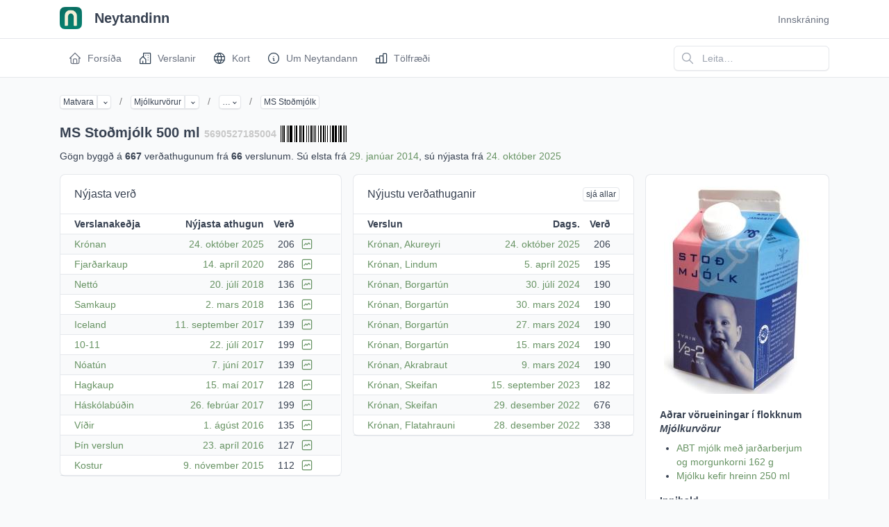

--- FILE ---
content_type: text/html; charset=UTF-8
request_url: https://www.neytandinn.is/i/sku/uid-7b9a0503-25f7-4029-8990-87e4077c883c
body_size: 10027
content:
<!doctype html>
<html lang="is">
	<head>
		<meta charset="utf-8"/>
		<meta name="viewport" content="width=device-width, initial-scale=1, viewport-fit=cover"/>
		<meta http-equiv="X-UA-Compatible" content="ie=edge"/>
		
			<meta property="og:image" content="https://www.neytandinn.is/Apps/WebObjects/Strimillinn.woa/document/e81ea399-e1f7-49c1-a3f9-5983ae3b0a36/stodmjolk.jpg" />
			<meta property="og:image:secure_url" content="https://www.neytandinn.is/Apps/WebObjects/Strimillinn.woa/document/e81ea399-e1f7-49c1-a3f9-5983ae3b0a36/stodmjolk.jpg" /> 
			<meta property="og:image:type" content="image/jpeg" />
			<meta property="og:image:width" content="639" />
			<meta property="og:image:height" content="903" />
		
		<link rel="stylesheet" type="text/css" href="/Apps/WebObjects/Strimillinn.woa/res/app/tabler/css/tabler.min.css"/>
		<link rel="stylesheet" type="text/css" href="/Apps/WebObjects/Strimillinn.woa/res/app/tabler/css/tabler-vendors.min.css"/>
		<link rel="stylesheet" type="text/css" href="/Apps/WebObjects/Strimillinn.woa/res/app/SMTablerLook.css"/>
		<script type="text/javascript" src="/Apps/WebObjects/Strimillinn.woa/res/app/bootstrap_prototype_conflict_fix.js"></script>
        <link href="https://unpkg.com/filepond@^4/dist/filepond.css" rel="stylesheet" /> 
        <link href="https://unpkg.com/filepond-plugin-image-preview/dist/filepond-plugin-image-preview.css" rel="stylesheet" /> 
        <link href="https://cdn.jsdelivr.net/npm/tom-select@2.3.1/dist/css/tom-select.bootstrap5.css" rel="stylesheet" /> 
		<title>MS Stoðmjólk 500 ml | Neytandinn</title>
	<script src="/Apps/WebObjects/Strimillinn.woa/res/Ajax/prototype.js"></script>
<script src="/Apps/WebObjects/Strimillinn.woa/res/Ajax/effects.js"></script>
<script src="/Apps/WebObjects/Strimillinn.woa/res/Ajax/wonder.js"></script>
</head>
	<body> 
		<div class="page">
			<header class="navbar navbar-expand-md d-print-none" >
				<div class="container-xl">
					<button class="navbar-toggler" type="button" data-bs-toggle="collapse" data-bs-target="#navbar-menu" aria-controls="navbar-menu" aria-expanded="false" aria-label="Toggle navigation">
						<span class="navbar-toggler-icon"></span>
					</button>
					<h1 class="navbar-brand navbar-brand-autodark d-none-navbar-horizontal pe-0 pe-md-3">
						<a href="/">
							<img alt="Neytandinn" class="navbar-brand-image" style="margin-top: -4px; padding-right: 12px" src="/Apps/WebObjects/Strimillinn.woa/res/app/images/logo.png" width="110" height="32" /> Neytandinn
						</a>
					</h1>
					<div class="navbar-nav flex-row order-md-last">
						
						<div class="d-none d-md-flex">
							
							
					</div>
					
						<div class="nav-item dropdown">
							<a href="#" class="nav-link d-flex lh-1 text-reset p-0" data-bs-toggle="dropdown" aria-label="Open user menu">
								Innskráning
							</a>
							<div class="dropdown-menu dropdown-menu-end dropdown-menu-arrow">
								<form name="f_0_19_11_1" method="post" action="/Apps/WebObjects/Strimillinn.woa/wo/0.0.19.11.1">
	<span class="dropdown-item"><input placeholder="Netfang" class="form-control input-sm" id="emailAddress" style="color: black" type="text" name="0.19.11.1.1" /></span>
	<span class="dropdown-item"><input placeholder="Aðgangsorð" class="form-control input-sm" id="password" style="color: black" type="password" name="0.19.11.1.3" /></span>
	<span class="dropdown-item"><input class="btn btn-success" id="loginButton" type="submit" value="Tengjast" name="0.19.11.1.5" /></span>
	<span class="dropdown-item"><a href="/Apps/WebObjects/Strimillinn.woa/wa/SMAction/register">Nýskráning</a></span>
	<span class="dropdown-item"><a href="/Apps/WebObjects/Strimillinn.woa/wa/PasswordAction/requestNewPassword">Gleymt aðgangsorð</a></span>
</form>	
							</div>
						</div>
					
					
				</div>
			</div>
		</header>
		<header class="navbar-expand-md">
			<div class="collapse navbar-collapse" id="navbar-menu">
				<div class="navbar">
					<div class="container-xl">
						<ul class="navbar-nav">
							<li class="nav-item"> 
								<a class="nav-link" href="/" >
									<span class="nav-link-icon d-md-none d-lg-inline-block">
										<svg xmlns="http://www.w3.org/2000/svg" class="icon" width="24" height="24" viewBox="0 0 24 24" stroke-width="2" stroke="currentColor" fill="none" stroke-linecap="round" stroke-linejoin="round"><path stroke="none" d="M0 0h24v24H0z" fill="none"/><path d="M5 12l-2 0l9 -9l9 9l-2 0" /><path d="M5 12v7a2 2 0 0 0 2 2h10a2 2 0 0 0 2 -2v-7" /><path d="M9 21v-6a2 2 0 0 1 2 -2h2a2 2 0 0 1 2 2v6" /></svg>
									</span>
									<span class="nav-link-title">Forsíða</span>
								</a>
							</li>
							<li class="nav-item">
								<a class="nav-link" href="/shops/">
									<span class="nav-link-icon d-md-none d-lg-inline-block">
										<svg xmlns="http://www.w3.org/2000/svg" class="icon icon-tabler icon-tabler-building-community" width="44" height="44" viewBox="0 0 24 24" stroke-width="1.5" stroke="#2c3e50" fill="none" stroke-linecap="round" stroke-linejoin="round">
  <path stroke="none" d="M0 0h24v24H0z" fill="none"/>
  <path d="M8 9l5 5v7h-5v-4m0 4h-5v-7l5 -5m1 1v-6a1 1 0 0 1 1 -1h10a1 1 0 0 1 1 1v17h-8" />
  <path d="M13 7l0 .01" />
  <path d="M17 7l0 .01" />
  <path d="M17 11l0 .01" />
  <path d="M17 15l0 .01" />
</svg>
									</span>
									<span class="nav-link-title">Verslanir</span>
								</a>
							</li>
							<li class="nav-item">
								<a class="nav-link" href="/shops-map/">
									<span class="nav-link-icon d-md-none d-lg-inline-block">
<svg xmlns="http://www.w3.org/2000/svg" class="icon icon-tabler icon-tabler-world" width="44" height="44" viewBox="0 0 24 24" stroke-width="1.5" stroke="#2c3e50" fill="none" stroke-linecap="round" stroke-linejoin="round">
  <path stroke="none" d="M0 0h24v24H0z" fill="none"/>
  <path d="M3 12a9 9 0 1 0 18 0a9 9 0 0 0 -18 0" />
  <path d="M3.6 9h16.8" />
  <path d="M3.6 15h16.8" />
  <path d="M11.5 3a17 17 0 0 0 0 18" />
  <path d="M12.5 3a17 17 0 0 1 0 18" />
</svg>
									</span>
									<span class="nav-link-title">Kort</span>
								</a>
							</li>
							<li class="nav-item">
								<a class="nav-link" href="/faq/">
									<span class="nav-link-icon d-md-none d-lg-inline-block">
	<svg xmlns="http://www.w3.org/2000/svg" class="icon icon-tabler icon-tabler-info-circle" width="44" height="44" viewBox="0 0 24 24" stroke-width="1.5" stroke="#2c3e50" fill="none" stroke-linecap="round" stroke-linejoin="round">
  <path stroke="none" d="M0 0h24v24H0z" fill="none"/>
  <path d="M3 12a9 9 0 1 0 18 0a9 9 0 0 0 -18 0" />
  <path d="M12 9h.01" />
  <path d="M11 12h1v4h1" />
</svg>
									</span>
									<span class="nav-link-title">Um Neytandann</span>
								</a>
							</li>
							<li class="nav-item">
								<a class="nav-link" href="/stats/">
									<span class="nav-link-icon d-md-none d-lg-inline-block">
<svg xmlns="http://www.w3.org/2000/svg" class="icon icon-tabler icon-tabler-chart-bar" width="44" height="44" viewBox="0 0 24 24" stroke-width="1.5" stroke="#2c3e50" fill="none" stroke-linecap="round" stroke-linejoin="round">
  <path stroke="none" d="M0 0h24v24H0z" fill="none"/>
  <path d="M3 12m0 1a1 1 0 0 1 1 -1h4a1 1 0 0 1 1 1v6a1 1 0 0 1 -1 1h-4a1 1 0 0 1 -1 -1z" />
  <path d="M9 8m0 1a1 1 0 0 1 1 -1h4a1 1 0 0 1 1 1v10a1 1 0 0 1 -1 1h-4a1 1 0 0 1 -1 -1z" />
  <path d="M15 4m0 1a1 1 0 0 1 1 -1h4a1 1 0 0 1 1 1v14a1 1 0 0 1 -1 1h-4a1 1 0 0 1 -1 -1z" />
  <path d="M4 20l14 0" />
</svg>
									</span>
									<span class="nav-link-title">Tölfræði</span>
								</a>
							</li>
							
						</ul>
						<div class="my-2 my-md-0 flex-grow-1 flex-md-grow-0 order-first order-md-last">
							<form name="f_0_19_27" autocomplete="off" method="GET" novalidate="off" action="/Apps/WebObjects/Strimillinn.woa/wa/SMAction/search">
								<div class="input-icon">
									<span class="input-icon-addon">
										<svg xmlns="http://www.w3.org/2000/svg" class="icon" width="24" height="24" viewBox="0 0 24 24" stroke-width="2" stroke="currentColor" fill="none" stroke-linecap="round" stroke-linejoin="round"><path stroke="none" d="M0 0h24v24H0z" fill="none"/><path d="M10 10m-7 0a7 7 0 1 0 14 0a7 7 0 1 0 -14 0" /><path d="M21 21l-6 -6" /></svg>
									</span>
									<input placeholder="Leita…" aria-label="Leita á vefsíðu" class="form-control" type="text" name="searchString" />
								</div>
							</form>
						</div>
					</div>
				</div>
			</div>
		</header>
			<div class="page-wrapper">
        
        
        <div class="page-body">
          <div class="container-xl">
            
	<div style="margin-bottom: 20px">
	
	<div class="btn-group">
		<a class="btn btn-default btn-sm" href="/i/category/uid-02ba735a-f7f7-47ac-8a7c-39dcf1a561f5">Matvara</a>
		<button type="button" class="btn btn-sm dropdown-toggle" data-bs-toggle="dropdown"><span class="caret"></span></button>
		<ul class="dropdown-menu">
			
				<li class="dropdown-item"><a href="/i/category/uid-6aff7c48-668d-4fd9-b388-1f625ed3b25a">Áfengi</a></li>
			
				<li class="dropdown-item"><a href="/i/category/uid-e35fe70f-3851-455b-aa9b-b3345469f4e4">Bækur</a></li>
			
				<li class="dropdown-item"><a href="/i/category/uid-5a73651d-43d3-4c15-9c8d-e9fd45b44996">Bætiefni og vítamín</a></li>
			
				<li class="dropdown-item"><a href="/i/category/uid-8ac2671d-fa49-48e7-932d-b88023374acd">Barnavörur</a></li>
			
				<li class="dropdown-item"><a href="/i/category/uid-0cdd41ab-8735-4e7d-9b94-50419e47cd4f">Burðarpokar</a></li>
			
				<li class="dropdown-item"><a href="/i/category/uid-a0cbb322-e825-4142-a407-f85392113a5f">Dagvörur</a></li>
			
				<li class="dropdown-item"><a href="/i/category/uid-25434ba2-9797-470a-926f-e31a57d02950">Fatnaður</a></li>
			
				<li class="dropdown-item"><a href="/i/category/uid-edb76990-bcff-40a6-8bd9-5a826c8773c5">Föt / klæðnaður</a></li>
			
				<li class="dropdown-item"><a href="/i/category/uid-0c7abf0a-4167-4083-a3b0-335c94ff4143">Gæludýr</a></li>
			
				<li class="dropdown-item"><a href="/i/category/uid-11109a17-afff-4d31-a850-6f0f4b47c207">Góðgerlar</a></li>
			
				<li class="dropdown-item"><a href="/i/category/uid-6d38555c-c865-4269-af53-c4b14bf31f43">Heilsuvörur</a></li>
			
				<li class="dropdown-item"><a href="/i/category/uid-e8054662-e48e-4ea5-a1d6-5ad5c0ab2bd6">Hreinlætisvörur</a></li>
			
				<li class="dropdown-item"><a href="/i/category/uid-f20d0454-fca3-4a78-9ff1-df1d3980589d">Hummus</a></li>
			
				<li class="dropdown-item"><a href="/i/category/uid-505614f9-bbd2-4142-8331-1ce3849b93f1">Innkaupapokar</a></li>
			
				<li class="dropdown-item"><a href="/i/category/uid-299de1f8-efc5-4b5b-bca5-1caa9f4e5d97">Kjúklingaálegg</a></li>
			
				<li class="dropdown-item"><a href="/i/category/uid-86eba4c6-0956-44fe-9c78-51062f9485b8">Kúlupennar</a></li>
			
				<li class="dropdown-item"><a href="/i/category/uid-55e6f48c-b574-446f-8dff-98287d8420d5">Leikföng</a></li>
			
				<li class="dropdown-item"><a href="/i/category/uid-d15d3d57-66d5-4f89-85b8-30bf4da56556">Lyf</a></li>
			
				<li class="dropdown-item"><a href="/i/category/uid-02ba735a-f7f7-47ac-8a7c-39dcf1a561f5">Matvara</a></li>
			
				<li class="dropdown-item"><a href="/i/category/uid-b2432fdb-a724-4c5a-b1da-67898453d222">Pappír</a></li>
			
				<li class="dropdown-item"><a href="/i/category/uid-0722afd5-7207-49e3-8189-53066462efe7">Plastpokar</a></li>
			
				<li class="dropdown-item"><a href="/i/category/uid-5f8bdef3-51e9-4706-8e56-7b2eb49d5938">Ruslapokar</a></li>
			
				<li class="dropdown-item"><a href="/i/category/uid-d08ac4bd-af5b-4021-8d04-3a13a3f8b4af">Sælgæti</a></li>
			
				<li class="dropdown-item"><a href="/i/category/uid-fa4fecc2-2a3f-4df7-b784-f19186d10f8d">Skordýraeitur</a></li>
			
				<li class="dropdown-item"><a href="/i/category/uid-80867c09-113e-44ce-a823-059744248a80">Skrifstofuvörur</a></li>
			
				<li class="dropdown-item"><a href="/i/category/uid-f46a7072-5a9e-4a91-8a25-db29c444dba8">Skyndibiti</a></li>
			
				<li class="dropdown-item"><a href="/i/category/uid-086e0725-b030-4d12-a598-7d693821172e">Snyrtivörur</a></li>
			
				<li class="dropdown-item"><a href="/i/category/uid-513e24c3-1eef-4660-a42e-1b6785876ba6">Tannstönglar</a></li>
			
				<li class="dropdown-item"><a href="/i/category/uid-ded4538a-862f-4d2b-9c23-e355021c1a60">Tóbak</a></li>
			
				<li class="dropdown-item"><a href="/i/category/uid-663293f3-3bd9-441c-8b70-3d9eec9c8d4b">Töskur</a></li>
			
				<li class="dropdown-item"><a href="/i/category/uid-8e856ee7-181f-49a2-b902-07b1270da5d6"></a></li>
			
		</ul>
	</div>
	<span style="color: gray; display: inline-block; width: 20px; text-align: center">/</span>

	<div class="btn-group">
		<a class="btn btn-default btn-sm" href="/i/category/uid-ca5326e4-9f33-4ec4-919b-5103ad2b0aca">Mjólkurvörur</a>
		<button type="button" class="btn btn-sm dropdown-toggle" data-bs-toggle="dropdown"><span class="caret"></span></button>
		<ul class="dropdown-menu">
			
				<li class="dropdown-item"><a href="/i/category/uid-512e8f94-4d57-462e-9297-aee7d3949bf4">Ávextir</a></li>
			
				<li class="dropdown-item"><a href="/i/category/uid-1f679146-d7f8-4b26-9db8-661fbbf9d7f3">Barnamatur</a></li>
			
				<li class="dropdown-item"><a href="/i/category/uid-055c80d2-bed5-4f42-8488-c149ec517a33">Bjúgu</a></li>
			
				<li class="dropdown-item"><a href="/i/category/uid-88a9f454-6ee8-40ef-98d9-a754aa7b8ab1">Brauð og kökur</a></li>
			
				<li class="dropdown-item"><a href="/i/category/uid-654731e0-0fc2-40cf-a5e1-589815106580">Brauðraspur</a></li>
			
				<li class="dropdown-item"><a href="/i/category/uid-e0370db2-a608-4ff8-8116-aead28baf4b6">Bökunarvörur</a></li>
			
				<li class="dropdown-item"><a href="/i/category/uid-8c7b943e-b88a-46af-be9f-ab14d69a195d">Drykkir</a></li>
			
				<li class="dropdown-item"><a href="/i/category/uid-72e67854-f462-4dd4-8128-1e9a09a3c0b7">Eftirréttir</a></li>
			
				<li class="dropdown-item"><a href="/i/category/uid-9ebeaaeb-a65c-414f-9a9d-0f3a1c1f075a">Fiskur</a></li>
			
				<li class="dropdown-item"><a href="/i/category/uid-91f75d0b-6b62-4190-be72-66d5f6980909">Grænmeti og ávextir</a></li>
			
				<li class="dropdown-item"><a href="/i/category/uid-74f0f591-8be5-411f-891d-453a28c2f700">Harðfiskur</a></li>
			
				<li class="dropdown-item"><a href="/i/category/uid-6ed0b9c8-875e-4c27-ba0b-5d5e2aeb1f47">Hnetur og fræ</a></li>
			
				<li class="dropdown-item"><a href="/i/category/uid-98983393-c9bd-4d77-829f-5ae07c7a6fc3">Hnetusmjör</a></li>
			
				<li class="dropdown-item"><a href="/i/category/uid-f97c3407-b229-46ca-b93d-71ddd54d45ee">Hunang</a></li>
			
				<li class="dropdown-item"><a href="/i/category/uid-7698c676-4a40-4f3d-bad7-86a250014416">Ís</a></li>
			
				<li class="dropdown-item"><a href="/i/category/uid-0cfcbada-6d5b-41c1-87b1-3d88fea2df5f">Íspinnar</a></li>
			
				<li class="dropdown-item"><a href="/i/category/uid-1d047178-d25b-4d29-8253-9b6b071f80d9">Kaffi</a></li>
			
				<li class="dropdown-item"><a href="/i/category/uid-59a77cba-882a-4529-a3f4-976b3f537fae">kakó</a></li>
			
				<li class="dropdown-item"><a href="/i/category/uid-6a25545d-f242-4857-a8dc-75aa127e865a">Kavíar</a></li>
			
				<li class="dropdown-item"><a href="/i/category/uid-2b7ac17d-513c-4dea-84f2-c8e2b37e68ac">Kjötvara</a></li>
			
				<li class="dropdown-item"><a href="/i/category/uid-61b8bcb4-4493-4c91-9166-86e0f6f81ed5">Kókosmjólk</a></li>
			
				<li class="dropdown-item"><a href="/i/category/uid-1e60234b-1ed0-4fbf-b6d5-b89d6b20ecd1">Kraftar</a></li>
			
				<li class="dropdown-item"><a href="/i/category/uid-2f846c09-767b-4f10-97bc-b9c2579327d3">Krydd</a></li>
			
				<li class="dropdown-item"><a href="/i/category/uid-853d5b67-ea8c-4078-9386-ecdccad4f368">Kryddjurtir, ferskar</a></li>
			
				<li class="dropdown-item"><a href="/i/category/uid-1f8741d0-b418-4931-ad11-21649cd5919a">Kökumix</a></li>
			
				<li class="dropdown-item"><a href="/i/category/uid-e5e6420c-3443-4d6f-93a5-215197591e9f">Maískorn</a></li>
			
				<li class="dropdown-item"><a href="/i/category/uid-9870abf3-30be-4b50-8b9c-d715f97c9364">Marmelaði</a></li>
			
				<li class="dropdown-item"><a href="/i/category/uid-49e490ad-adee-43cb-ab89-e6d638fe6f3c">Mexíkanskur matur</a></li>
			
				<li class="dropdown-item"><a href="/i/category/uid-ca5326e4-9f33-4ec4-919b-5103ad2b0aca"><strong>Mjólkurvörur</strong></a></li>
			
				<li class="dropdown-item"><a href="/i/category/uid-bf389cb3-d3f6-4ec7-81fb-6ea82cd36392">Morgunkorn</a></li>
			
				<li class="dropdown-item"><a href="/i/category/uid-f653a3a6-dc71-4a1f-becd-337655d55c0a">Niðursuðuvörur</a></li>
			
				<li class="dropdown-item"><a href="/i/category/uid-731e5bd0-fff8-4c5f-bd82-3c95de36ff5f">Olíur</a></li>
			
				<li class="dropdown-item"><a href="/i/category/uid-a297645b-55a2-4bb7-83ea-738de1692815">Ólífur</a></li>
			
				<li class="dropdown-item"><a href="/i/category/uid-cfe029b5-3dc5-40b0-8cf5-6ef7dcbebf79">Pestó</a></li>
			
				<li class="dropdown-item"><a href="/i/category/uid-b92b85fd-9f40-40a8-a0c2-778b3824b84e">Pizzudeig</a></li>
			
				<li class="dropdown-item"><a href="/i/category/uid-4644f46b-4b8e-49d8-9332-69d1f59b2545">Salöt</a></li>
			
				<li class="dropdown-item"><a href="/i/category/uid-66575f72-ba70-49b6-8d63-6aa789eb0806">Síróp</a></li>
			
				<li class="dropdown-item"><a href="/i/category/uid-4f9b9f90-fb98-4ad0-b0d2-6d74b65b7516">Sjávarafurðir</a></li>
			
				<li class="dropdown-item"><a href="/i/category/uid-d5ef5271-b590-49e3-ada3-d9a7631b0d39">Skyndiréttir</a></li>
			
				<li class="dropdown-item"><a href="/i/category/uid-9421ea96-4a9e-4d6e-8563-13576dbeedce">Slátur</a></li>
			
				<li class="dropdown-item"><a href="/i/category/uid-aedc6db8-00a2-4335-a9a7-17f947ded21c">Snakk</a></li>
			
				<li class="dropdown-item"><a href="/i/category/uid-e29551ec-80c7-41c8-b9c7-ab03480533df">Sólþurrkaðir tómatar</a></li>
			
				<li class="dropdown-item"><a href="/i/category/uid-796222e0-9e1d-4393-9783-9eac8dd89a33">Sósur</a></li>
			
				<li class="dropdown-item"><a href="/i/category/uid-c8db0595-631b-497c-a41b-9d824b0ee436">Steiktur laukur</a></li>
			
				<li class="dropdown-item"><a href="/i/category/uid-2acb90e9-786f-4035-b394-41478c7c76cd">Sulta</a></li>
			
				<li class="dropdown-item"><a href="/i/category/uid-819837af-5370-4a3b-93c3-26267e597a44">Súrar gúrkur</a></li>
			
				<li class="dropdown-item"><a href="/i/category/uid-b5b2ebe9-caea-4bd5-83d6-32742d0459d8">Sveppir</a></li>
			
				<li class="dropdown-item"><a href="/i/category/uid-c03140f6-422a-4ef9-9531-66686a716e96">Tómatvörur</a></li>
			
				<li class="dropdown-item"><a href="/i/category/uid-92d26aa5-822c-4ce4-aa01-47fe299a4c96">Viðbit</a></li>
			
				<li class="dropdown-item"><a href="/i/category/uid-3c871030-da90-4fd7-9c01-31a6c2c5c7df">Þurrkaðir ávextir</a></li>
			
				<li class="dropdown-item"><a href="/i/category/uid-faffff7a-62d9-4739-a95e-223cc518ecbe">Þurrvara</a></li>
			
		</ul>
	</div>
	<span style="color: gray; display: inline-block; width: 20px; text-align: center">/</span>




	<div class="btn-group">
		<button type="button" class="btn btn-default btn-sm dropdown-toggle" data-bs-toggle="dropdown">… <span class="caret"></span></button>
		<ul class="dropdown-menu">
			
				<li class="dropdown-item"><a href="/i/category/uid-468e77c4-35b2-4eb8-82fa-45bc12a84020">AB-mjólk</a></li>
			
				<li class="dropdown-item"><a href="/i/category/uid-63680808-5874-408c-addc-c1a0e97dcbb9">Engjaþykkni</a></li>
			
				<li class="dropdown-item"><a href="/i/category/uid-6a2e0bd8-a9dc-4a94-ba5b-4d1404ac7186">G-mjólk</a></li>
			
				<li class="dropdown-item"><a href="/i/category/uid-6e175916-4938-4f32-859c-4f24187c274e">Grísk jógúrt</a></li>
			
				<li class="dropdown-item"><a href="/i/category/uid-8d41bf2a-8db2-4923-a648-bea7cc7cda5d">Hrísmjólk</a></li>
			
				<li class="dropdown-item"><a href="/i/category/uid-4272cda7-668a-4a1e-b29f-0c76ed6fcd2c">Jógúrt</a></li>
			
				<li class="dropdown-item"><a href="/i/category/uid-29e27890-3f90-40b6-8eb5-a42f5c807888">Kaffirjómi</a></li>
			
				<li class="dropdown-item"><a href="/i/category/uid-12440199-6fae-4b16-9abb-482ef410f371">Kotasæla</a></li>
			
				<li class="dropdown-item"><a href="/i/category/uid-394102fc-866f-4075-bffa-66cdeb1a5e3a">Kókómjólk</a></li>
			
				<li class="dropdown-item"><a href="/i/category/uid-75fba365-363b-4018-815f-f6b32eab458c">Mjólk</a></li>
			
				<li class="dropdown-item"><a href="/i/category/uid-37a815be-3ba6-4609-8529-41671376ab6c">Ostar</a></li>
			
				<li class="dropdown-item"><a href="/i/category/uid-0a984fa5-0d56-4e6e-a1cc-d49088da6ee3">Rjómi</a></li>
			
				<li class="dropdown-item"><a href="/i/category/uid-d01a8ffa-6083-488b-9da9-31c0ae60368b">Skyr</a></li>
			
				<li class="dropdown-item"><a href="/i/category/uid-a7394df1-e762-4754-9b9c-97624aaa7c7d">Smjör</a></li>
			
				<li class="dropdown-item"><a href="/i/category/uid-b44dd60c-7520-4fb4-8784-bb42c87f87a0">Súkkulaðimjólk</a></li>
			
				<li class="dropdown-item"><a href="/i/category/uid-3c29d20d-18d3-4547-944c-4952547f048e">Súrmjólk</a></li>
			
				<li class="dropdown-item"><a href="/i/category/uid-8fa8c5c4-186c-4a77-b406-f54ec9f0b252">Sýrður rjómi</a></li>
			
				<li class="dropdown-item"><a href="/i/category/uid-f101ac73-b04f-4727-9ab7-38a33e8922b6">Undanrenna</a></li>
			
		</ul>
	</div>

	<span style="color: gray; display: inline-block; width: 20px; text-align: center">/</span>

 <a class="btn btn-sm btn-default" href="/i/product/uid-4c9bf8f7-b37f-47e5-8603-b7700d71d122">MS Stoðmjólk</a>
</div>

<div class="row">
	<div class="col-md-12">
		<h2>MS Stoðmjólk 500 ml <span style="color: rgb(200,200,200); font-size: 14px">5690527185004</span> <img src="/Apps/WebObjects/Strimillinn.woa/2/wr?wodata=-808122191329736024" /></h2>
		<p>Gögn byggð á <strong>667</strong> verðathugunum frá <strong>66</strong> verslunum. Sú elsta frá <a href="/i/entry/uid-8f184fac-f5de-4919-84e9-806520639ad2">29. janúar 2014</a>, sú nýjasta frá <a href="/i/entry/uid-9182fa42-a5d5-43ff-9612-a24002b31699">24. október 2025</a></p>
	</div>
</div>

<div class="row">
	<div class="col-md-9">
		<div class="row">
			<div class="col-md-6">
				<div class="card">
					<div class="card-header">
						<h3 class="card-title">Nýjasta verð</h3>
					</div>
					<table class="table card-table table-sm table-striped">
						<tr>
							<th>Verslanakeðja</th>
							<th class="numcell">Nýjasta athugun</th>
							<th class="numcell">Verð</th>
							<th></th>
							<th></th>
						</tr>
						
							<tr>
								<td><a href="/i/chain/uid-37475b0a-d9f3-4eb4-8032-57cdb06edbbc">Krónan</a></td>
								<td class="numcell"><a href="/i/entry/uid-9182fa42-a5d5-43ff-9612-a24002b31699">24. október 2025</a></td>
								<td class="numcell">206</td>
								<td>
									<a href="/i/dictionary-entry/uid-3c8a616c-876e-4165-967b-6de92d799409">
										<svg  xmlns="http://www.w3.org/2000/svg"  width="24"  height="24"  viewBox="0 0 24 24"  fill="none"  stroke="currentColor"  stroke-width="2"  stroke-linecap="round"  stroke-linejoin="round"  class="icon icon-tabler icons-tabler-outline icon-tabler-graph"><path stroke="none" d="M0 0h24v24H0z" fill="none"/><path d="M4 18v-12a2 2 0 0 1 2 -2h12a2 2 0 0 1 2 2v12a2 2 0 0 1 -2 2h-12a2 2 0 0 1 -2 -2z" /><path d="M7 14l3 -3l2 2l3 -3l2 2" /></svg>
									</a>
								</td>
								<td></td>
							</tr>
						
							<tr>
								<td><a href="/i/chain/uid-3eb1d3c6-12e9-4cd3-aff9-58eb668d5f4d">Fjarðarkaup</a></td>
								<td class="numcell"><a href="/i/entry/uid-9f49ccf2-f51b-4a3d-a77a-fe0775659624">14. apríl 2020</a></td>
								<td class="numcell">286</td>
								<td>
									<a href="/i/dictionary-entry/uid-ad8a2020-67ac-47b5-bb04-112fed65cece">
										<svg  xmlns="http://www.w3.org/2000/svg"  width="24"  height="24"  viewBox="0 0 24 24"  fill="none"  stroke="currentColor"  stroke-width="2"  stroke-linecap="round"  stroke-linejoin="round"  class="icon icon-tabler icons-tabler-outline icon-tabler-graph"><path stroke="none" d="M0 0h24v24H0z" fill="none"/><path d="M4 18v-12a2 2 0 0 1 2 -2h12a2 2 0 0 1 2 2v12a2 2 0 0 1 -2 2h-12a2 2 0 0 1 -2 -2z" /><path d="M7 14l3 -3l2 2l3 -3l2 2" /></svg>
									</a>
								</td>
								<td></td>
							</tr>
						
							<tr>
								<td><a href="/i/chain/uid-faad25e1-a3a7-464d-944f-89d1018299e5">Nettó</a></td>
								<td class="numcell"><a href="/i/entry/uid-a8b456aa-c249-459e-9029-f1402f74981f">20. júlí 2018</a></td>
								<td class="numcell">136</td>
								<td>
									<a href="/i/dictionary-entry/uid-1b760bae-60d6-42c9-9782-e5073efedcf4">
										<svg  xmlns="http://www.w3.org/2000/svg"  width="24"  height="24"  viewBox="0 0 24 24"  fill="none"  stroke="currentColor"  stroke-width="2"  stroke-linecap="round"  stroke-linejoin="round"  class="icon icon-tabler icons-tabler-outline icon-tabler-graph"><path stroke="none" d="M0 0h24v24H0z" fill="none"/><path d="M4 18v-12a2 2 0 0 1 2 -2h12a2 2 0 0 1 2 2v12a2 2 0 0 1 -2 2h-12a2 2 0 0 1 -2 -2z" /><path d="M7 14l3 -3l2 2l3 -3l2 2" /></svg>
									</a>
								</td>
								<td></td>
							</tr>
						
							<tr>
								<td><a href="/i/chain/uid-1850fff1-b1b9-4d93-ad2d-ae61f84fdc43">Samkaup</a></td>
								<td class="numcell"><a href="/i/entry/uid-69792250-c788-4d79-9b0e-56d24f000d54">2. mars 2018</a></td>
								<td class="numcell">136</td>
								<td>
									<a href="/i/dictionary-entry/uid-1b760bae-60d6-42c9-9782-e5073efedcf4">
										<svg  xmlns="http://www.w3.org/2000/svg"  width="24"  height="24"  viewBox="0 0 24 24"  fill="none"  stroke="currentColor"  stroke-width="2"  stroke-linecap="round"  stroke-linejoin="round"  class="icon icon-tabler icons-tabler-outline icon-tabler-graph"><path stroke="none" d="M0 0h24v24H0z" fill="none"/><path d="M4 18v-12a2 2 0 0 1 2 -2h12a2 2 0 0 1 2 2v12a2 2 0 0 1 -2 2h-12a2 2 0 0 1 -2 -2z" /><path d="M7 14l3 -3l2 2l3 -3l2 2" /></svg>
									</a>
								</td>
								<td></td>
							</tr>
						
							<tr>
								<td><a href="/i/chain/uid-fdfdc556-1969-464a-8358-d92acbc8bf50">Iceland</a></td>
								<td class="numcell"><a href="/i/entry/uid-cedf4d10-008c-4406-964b-72ef2154578d">11. september 2017</a></td>
								<td class="numcell">139</td>
								<td>
									<a href="/i/dictionary-entry/uid-1399a4cf-8529-4429-a9e4-134099b2d7e9">
										<svg  xmlns="http://www.w3.org/2000/svg"  width="24"  height="24"  viewBox="0 0 24 24"  fill="none"  stroke="currentColor"  stroke-width="2"  stroke-linecap="round"  stroke-linejoin="round"  class="icon icon-tabler icons-tabler-outline icon-tabler-graph"><path stroke="none" d="M0 0h24v24H0z" fill="none"/><path d="M4 18v-12a2 2 0 0 1 2 -2h12a2 2 0 0 1 2 2v12a2 2 0 0 1 -2 2h-12a2 2 0 0 1 -2 -2z" /><path d="M7 14l3 -3l2 2l3 -3l2 2" /></svg>
									</a>
								</td>
								<td></td>
							</tr>
						
							<tr>
								<td><a href="/i/chain/uid-b7460019-d67c-445d-8f2f-7f565e529818">10-11</a></td>
								<td class="numcell"><a href="/i/entry/uid-74c86edf-b8f0-4153-850b-e3881195b335">22. júlí 2017</a></td>
								<td class="numcell">199</td>
								<td>
									<a href="/i/dictionary-entry/uid-1a85b323-157d-4e65-bf44-e78d20226d1d">
										<svg  xmlns="http://www.w3.org/2000/svg"  width="24"  height="24"  viewBox="0 0 24 24"  fill="none"  stroke="currentColor"  stroke-width="2"  stroke-linecap="round"  stroke-linejoin="round"  class="icon icon-tabler icons-tabler-outline icon-tabler-graph"><path stroke="none" d="M0 0h24v24H0z" fill="none"/><path d="M4 18v-12a2 2 0 0 1 2 -2h12a2 2 0 0 1 2 2v12a2 2 0 0 1 -2 2h-12a2 2 0 0 1 -2 -2z" /><path d="M7 14l3 -3l2 2l3 -3l2 2" /></svg>
									</a>
								</td>
								<td></td>
							</tr>
						
							<tr>
								<td><a href="/i/chain/uid-5b75b818-eff3-46f6-a86a-d9154c59adc4">Nóatún</a></td>
								<td class="numcell"><a href="/i/entry/uid-4621b801-8e99-493b-833b-ae25da22963f">7. júní 2017</a></td>
								<td class="numcell">139</td>
								<td>
									<a href="/i/dictionary-entry/uid-d94ab75c-340c-41b4-816d-8e9e482c3b58">
										<svg  xmlns="http://www.w3.org/2000/svg"  width="24"  height="24"  viewBox="0 0 24 24"  fill="none"  stroke="currentColor"  stroke-width="2"  stroke-linecap="round"  stroke-linejoin="round"  class="icon icon-tabler icons-tabler-outline icon-tabler-graph"><path stroke="none" d="M0 0h24v24H0z" fill="none"/><path d="M4 18v-12a2 2 0 0 1 2 -2h12a2 2 0 0 1 2 2v12a2 2 0 0 1 -2 2h-12a2 2 0 0 1 -2 -2z" /><path d="M7 14l3 -3l2 2l3 -3l2 2" /></svg>
									</a>
								</td>
								<td></td>
							</tr>
						
							<tr>
								<td><a href="/i/chain/uid-b5983542-22ca-4e1c-b167-825526851a9b">Hagkaup</a></td>
								<td class="numcell"><a href="/i/entry/uid-7f725ad7-3e71-4e7b-814f-f7410e887270">15. maí 2017</a></td>
								<td class="numcell">128</td>
								<td>
									<a href="/i/dictionary-entry/uid-37bf105b-f49a-4110-b08d-6f1fc960b4bd">
										<svg  xmlns="http://www.w3.org/2000/svg"  width="24"  height="24"  viewBox="0 0 24 24"  fill="none"  stroke="currentColor"  stroke-width="2"  stroke-linecap="round"  stroke-linejoin="round"  class="icon icon-tabler icons-tabler-outline icon-tabler-graph"><path stroke="none" d="M0 0h24v24H0z" fill="none"/><path d="M4 18v-12a2 2 0 0 1 2 -2h12a2 2 0 0 1 2 2v12a2 2 0 0 1 -2 2h-12a2 2 0 0 1 -2 -2z" /><path d="M7 14l3 -3l2 2l3 -3l2 2" /></svg>
									</a>
								</td>
								<td></td>
							</tr>
						
							<tr>
								<td><a href="/i/chain/uid-348c5544-9207-4dee-a0d9-2f42adc42293">Háskólabúðin</a></td>
								<td class="numcell"><a href="/i/entry/uid-53411103-3992-4c7b-aea8-a9ba64efc2ed">26. febrúar 2017</a></td>
								<td class="numcell">199</td>
								<td>
									<a href="/i/dictionary-entry/uid-d9e39ccf-8677-4be9-b0ea-3427a56c26ed">
										<svg  xmlns="http://www.w3.org/2000/svg"  width="24"  height="24"  viewBox="0 0 24 24"  fill="none"  stroke="currentColor"  stroke-width="2"  stroke-linecap="round"  stroke-linejoin="round"  class="icon icon-tabler icons-tabler-outline icon-tabler-graph"><path stroke="none" d="M0 0h24v24H0z" fill="none"/><path d="M4 18v-12a2 2 0 0 1 2 -2h12a2 2 0 0 1 2 2v12a2 2 0 0 1 -2 2h-12a2 2 0 0 1 -2 -2z" /><path d="M7 14l3 -3l2 2l3 -3l2 2" /></svg>
									</a>
								</td>
								<td></td>
							</tr>
						
							<tr>
								<td><a href="/i/chain/uid-6bd27a9e-6b65-44b2-9b12-9b318d6e0e45">Víðir</a></td>
								<td class="numcell"><a href="/i/entry/uid-35e0dbe1-a1e1-4ef5-bc27-22da9c152c86">1. ágúst 2016</a></td>
								<td class="numcell">135</td>
								<td>
									<a href="/i/dictionary-entry/uid-e51101c2-c361-448b-96ee-48f1044c0b0c">
										<svg  xmlns="http://www.w3.org/2000/svg"  width="24"  height="24"  viewBox="0 0 24 24"  fill="none"  stroke="currentColor"  stroke-width="2"  stroke-linecap="round"  stroke-linejoin="round"  class="icon icon-tabler icons-tabler-outline icon-tabler-graph"><path stroke="none" d="M0 0h24v24H0z" fill="none"/><path d="M4 18v-12a2 2 0 0 1 2 -2h12a2 2 0 0 1 2 2v12a2 2 0 0 1 -2 2h-12a2 2 0 0 1 -2 -2z" /><path d="M7 14l3 -3l2 2l3 -3l2 2" /></svg>
									</a>
								</td>
								<td></td>
							</tr>
						
							<tr>
								<td><a href="/i/chain/uid-b1f39c54-12dc-407c-a98f-fa35ed425119">Þín verslun</a></td>
								<td class="numcell"><a href="/i/entry/uid-02e1ff04-83b6-41d4-8755-4be8532fb28d">23. apríl 2016</a></td>
								<td class="numcell">127</td>
								<td>
									<a href="/i/dictionary-entry/uid-b572f163-bb43-43cb-aa0d-4ddc1baa1a16">
										<svg  xmlns="http://www.w3.org/2000/svg"  width="24"  height="24"  viewBox="0 0 24 24"  fill="none"  stroke="currentColor"  stroke-width="2"  stroke-linecap="round"  stroke-linejoin="round"  class="icon icon-tabler icons-tabler-outline icon-tabler-graph"><path stroke="none" d="M0 0h24v24H0z" fill="none"/><path d="M4 18v-12a2 2 0 0 1 2 -2h12a2 2 0 0 1 2 2v12a2 2 0 0 1 -2 2h-12a2 2 0 0 1 -2 -2z" /><path d="M7 14l3 -3l2 2l3 -3l2 2" /></svg>
									</a>
								</td>
								<td></td>
							</tr>
						
							<tr>
								<td><a href="/i/chain/uid-7366bd6e-f81c-4eb2-89fb-bf696fd0e62f">Kostur</a></td>
								<td class="numcell"><a href="/i/entry/uid-f5079a1d-2256-489b-b4b3-a8a2e45a7fa1">9. nóvember 2015</a></td>
								<td class="numcell">112</td>
								<td>
									<a href="/i/dictionary-entry/uid-01481edd-2d4d-44cf-829b-db1ebf3c7b2a">
										<svg  xmlns="http://www.w3.org/2000/svg"  width="24"  height="24"  viewBox="0 0 24 24"  fill="none"  stroke="currentColor"  stroke-width="2"  stroke-linecap="round"  stroke-linejoin="round"  class="icon icon-tabler icons-tabler-outline icon-tabler-graph"><path stroke="none" d="M0 0h24v24H0z" fill="none"/><path d="M4 18v-12a2 2 0 0 1 2 -2h12a2 2 0 0 1 2 2v12a2 2 0 0 1 -2 2h-12a2 2 0 0 1 -2 -2z" /><path d="M7 14l3 -3l2 2l3 -3l2 2" /></svg>
									</a>
								</td>
								<td></td>
							</tr>
						
					</table>
				</div>
			</div>
			<div class="col-md-6">
				<div  id="pc" class="card" data-updateUrl="/Apps/WebObjects/Strimillinn.woa/ajax/0.0.19.33.1.5.21">
					<div class="card-header">
						<h3 class="card-title">Nýjustu verðathuganir</h3>
						<a  href="javascript:void(0);" onclick="AUL.update('pc', {}, '0.0.19.33.1.5.21.1');" class="btn btn-default btn-sm ms-auto">sjá allar</a>
					</div>
					<table class="table card-table table-sm table-striped">
						<tr>
							<th>Verslun</th>
							<th class="numcell">Dags.</th>
							<th class="numcell">Verð</th>
							<th></th>
						</tr>
						
							<tr>
								<td><a href="/i/shop/uid-0725b22f-1e8a-4d94-a73a-aac89770af06">Krónan, Akureyri</a></td>
								<td class="numcell"><a href="/i/entry/uid-9182fa42-a5d5-43ff-9612-a24002b31699">24. október 2025</a></td>
								<td class="numcell">206</td>
								<td></td>
							</tr>
						
							<tr>
								<td><a href="/i/shop/uid-f40cf7cb-f514-4333-af9b-b2997851db8b">Krónan, Lindum</a></td>
								<td class="numcell"><a href="/i/entry/uid-f6c99ffb-894d-45ed-a13a-039d60e12df7">5. apríl 2025</a></td>
								<td class="numcell">195</td>
								<td></td>
							</tr>
						
							<tr>
								<td><a href="/i/shop/uid-a6fd82bd-2de5-4eab-8632-595cf8915d85">Krónan, Borgartún</a></td>
								<td class="numcell"><a href="/i/entry/uid-70b47f01-d94e-43cb-8fee-f19d0fd1dbfe">30. júlí 2024</a></td>
								<td class="numcell">190</td>
								<td></td>
							</tr>
						
							<tr>
								<td><a href="/i/shop/uid-a6fd82bd-2de5-4eab-8632-595cf8915d85">Krónan, Borgartún</a></td>
								<td class="numcell"><a href="/i/entry/uid-d8423ca3-d9e3-4676-b9dd-647d529d52b0">30. mars 2024</a></td>
								<td class="numcell">190</td>
								<td></td>
							</tr>
						
							<tr>
								<td><a href="/i/shop/uid-a6fd82bd-2de5-4eab-8632-595cf8915d85">Krónan, Borgartún</a></td>
								<td class="numcell"><a href="/i/entry/uid-d42639c1-1ccf-4d05-84dd-94470b647143">27. mars 2024</a></td>
								<td class="numcell">190</td>
								<td></td>
							</tr>
						
							<tr>
								<td><a href="/i/shop/uid-a6fd82bd-2de5-4eab-8632-595cf8915d85">Krónan, Borgartún</a></td>
								<td class="numcell"><a href="/i/entry/uid-648bc78a-e897-4ebd-8fcb-de3d06a93d86">15. mars 2024</a></td>
								<td class="numcell">190</td>
								<td></td>
							</tr>
						
							<tr>
								<td><a href="/i/shop/uid-200965b7-c7ba-4996-ab64-0f93ae06267f">Krónan, Akrabraut</a></td>
								<td class="numcell"><a href="/i/entry/uid-3438bd6d-2ab3-4245-b181-f6a91ab20883">9. mars 2024</a></td>
								<td class="numcell">190</td>
								<td></td>
							</tr>
						
							<tr>
								<td><a href="/i/shop/uid-56fcdf5d-943c-4010-9eea-50146abffd0f">Krónan, Skeifan</a></td>
								<td class="numcell"><a href="/i/entry/uid-41df0420-e16c-45a4-a66f-5d7dacd185f7">15. september 2023</a></td>
								<td class="numcell">182</td>
								<td></td>
							</tr>
						
							<tr>
								<td><a href="/i/shop/uid-56fcdf5d-943c-4010-9eea-50146abffd0f">Krónan, Skeifan</a></td>
								<td class="numcell"><a href="/i/entry/uid-40c33b1a-c480-457a-ab31-b82eea36b2ff">29. desember 2022</a></td>
								<td class="numcell">676</td>
								<td></td>
							</tr>
						
							<tr>
								<td><a href="/i/shop/uid-a2504b72-8f67-4230-8aeb-b593f010f6a4">Krónan, Flatahrauni</a></td>
								<td class="numcell"><a href="/i/entry/uid-d65649aa-e9b2-4cb2-8235-1c0849ed529b">28. desember 2022</a></td>
								<td class="numcell">338</td>
								<td></td>
							</tr>
						
					</table>
				</div><script>AUC.register('pc');</script>
			</div>
		</div>
	</div>
	<div class="col-md-3">
		<div class="card">
			<div class="card-body">
				<div align="center">
					<a href="/i/sku/uid-7b9a0503-25f7-4029-8990-87e4077c883c"><img style="border-radius: 8px" src="https://www.neytandinn.is/Apps/WebObjects/Strimillinn.woa/thumbnail/e81ea399-e1f7-49c1-a3f9-5983ae3b0a36/300w300h/stodmjolk.jpg" /></a>
				</div>
		
				
		
				
					<br>
					<h4>Aðrar vörueiningar í flokknum <em>Mjólkurvörur</em></h4>
					<ul>
						
							<li><a href="/i/sku/uid-ebc2d443-07a6-4942-a25b-d81c6194c4a7">ABT mjólk með jarðarberjum og morgunkorni 162 g</a></li>
						
							<li><a href="/i/sku/uid-f8284c29-44a7-48ad-9266-873a2dea98be">Mjólku kefir hreinn 250 ml</a></li>
						
					</ul>
				
		
				
					<h4>Innihald</h4>
					<ul>
						
							<li>500 ml</li>
						
					</ul>
				
			</div>
		</div>

		
	</div>
</div>



	
		
	

          </div>
        </div>
        <footer class="footer footer-transparent d-print-none">
          <div class="container-xl">
            <div class="row text-center align-items-center flex-row-reverse">
              <div class="col-lg-auto ms-lg-auto">
                <ul class="list-inline list-inline-dots mb-0">
                  <li class="list-inline-item"><a class="link-secondary" href="/terms/">Skilmálar</a></li>
                  
                </ul>
              </div>
              <div class="col-12 col-lg-auto mt-3 mt-lg-0">
                <ul class="list-inline list-inline-dots mb-0">
                  <li class="list-inline-item">
                    Strimillinn ehf. 2023
                  </li>
                </ul>
              </div>
            </div>
          </div>
        </footer>
      </div>
    </div>
    
	<script src="https://unpkg.com/filepond-plugin-image-preview/dist/filepond-plugin-image-preview.js"></script> 
	<script src="https://unpkg.com/filepond-plugin-file-validate-type/dist/filepond-plugin-file-validate-type.js"></script> 
	<script src="https://unpkg.com/filepond@^4/dist/filepond.js"></script> 
	<script src="https://cdn.jsdelivr.net/npm/tom-select@2.4.3/dist/js/tom-select.complete.min.js"></script> 
	<script>
		// Register FilePond plugins globally
		FilePond.registerPlugin(FilePondPluginImagePreview);
		FilePond.registerPlugin(FilePondPluginFileValidateType);

		// Global function to initialize all Tom Select instances on the page
		window.initializeAllTomSelects = function() {
			// Find all select elements that need Tom Select but don't have it yet
			document.querySelectorAll('select:not(.tomselected)').forEach(function(selectElement) {
				// Check if this select has a data attribute indicating it should be Tom Select enabled
				// OR if it already has an initialization script waiting for it
				const elementId = selectElement.id;
				const initFunctionName = 'makeChosen' + elementId;

				// If there's a custom init function, call it
				if (typeof window[initFunctionName] === 'function') {
					window[initFunctionName]();
				}
			});
		};

		// Auto-initialize on page load
		document.addEventListener("DOMContentLoaded", function() {
			initializeAllTomSelects();

			// Set up MutationObserver to watch for Ajax updates
			const observer = new MutationObserver(function(mutations) {
				mutations.forEach(function(mutation) {
					// Check if nodes were added
					if (mutation.addedNodes.length > 0) {
						// Reinitialize Tom Select for any new selects
						initializeAllTomSelects();
					}
				});
			});

			// Start observing the document body for changes
			observer.observe(document.body, {
				childList: true,
				subtree: true
			});
		});
	</script>
    <script type="text/javascript" src="/Apps/WebObjects/Strimillinn.woa/res/app/tabler/js/tabler.min.js" defer="tabler/js/tabler.min.js"></script>
		<script>
		  (function(i,s,o,g,r,a,m){i['GoogleAnalyticsObject']=r;i[r]=i[r]||function(){
		  (i[r].q=i[r].q||[]).push(arguments)},i[r].l=1*new Date();a=s.createElement(o),
		  m=s.getElementsByTagName(o)[0];a.async=1;a.src=g;m.parentNode.insertBefore(a,m)
		  })(window,document,'script','https://www.google-analytics.com/analytics.js','ga');
		
		  ga('create', 'UA-1108979-10', 'auto');
		  ga('send', 'pageview');
		</script>
  </body>
</html>

--- FILE ---
content_type: text/css
request_url: https://www.neytandinn.is/Apps/WebObjects/Strimillinn.woa/res/app/tabler/css/tabler-vendors.min.css
body_size: 2578
content:
/*!
 * Tabler Vendors v1.4.0 (https://tabler.io)
 * Copyright 2018-2025 The Tabler Authors
 * Copyright 2018-2025 codecalm.net Paweł Kuna
 * Licensed under MIT (https://github.com/tabler/tabler/blob/master/LICENSE)
 */
.noUi-target{border:0;box-shadow:none;background:0 0;border-radius:0;color:var(--tblr-primary)}.noUi-horizontal{height:1.25rem;padding:.5rem 0}.noUi-base{background:var(--tblr-border-color);border-radius:1rem}.noUi-handle{width:1rem;height:1rem;border:2px var(--tblr-border-style) #fff;box-shadow:0 .1rem .25rem rgba(0,0,0,.1);border-radius:1rem;background:currentColor;outline:0}.noUi-handle:after,.noUi-handle:before{content:none}.noUi-horizontal .noUi-handle{width:1rem;height:1rem;top:-.5rem;right:-.5rem;margin:1px 1px 0 0}.noUi-handle.noUi-active,.noUi-handle:focus{box-shadow:0 0 0 1px #f9fafb,0 0 0 .25rem rgba(var(--tblr-primary-rgb),.25)}.noUi-connect{background:currentColor}.litepicker{--litepicker-month-weekday-color:var(--tblr-secondary);--litepicker-button-prev-month-color:var(--tblr-secondary);--litepicker-button-next-month-color:var(--tblr-secondary);--litepicker-button-prev-month-color-hover:var(--tblr-primary);--litepicker-button-next-month-color-hover:var(--tblr-primary);--litepicker-day-color:var(--tblr-body-color);--litepicker-day-color-hover:var(--tblr-primary);--litepicker-is-start-color-bg:var(--tblr-primary);--litepicker-is-end-color-bg:var(--tblr-primary);--litepicker-is-in-range-color:var(--tblr-info);--litepicker-is-today-color:var(--tblr-primary);--litepicker-month-header-color:var(--tblr-body-color);--litepicker-container-months-color-bg:var(--tblr-bg-surface);font:inherit;-webkit-user-select:none;-moz-user-select:none;user-select:none}.litepicker .day-item.is-in-range{--litepicker-day-color:var(--tblr-light)}.litepicker svg{fill:none!important}.litepicker .container__main{border:var(--tblr-border-width) var(--tblr-border-style) var(--tblr-border-color);border-radius:var(--tblr-border-radius);box-shadow:none}.litepicker .container__months .month-item-name,.litepicker .container__months .month-item-year{font-weight:var(--tblr-font-weight-medium)!important}.litepicker .container__months .button-next-month,.litepicker .container__months .button-previous-month{cursor:pointer!important}.litepicker .container__months .month-item-weekdays-row>div{padding:.5rem 0!important;font-size:.75rem}.litepicker .container__days .day-item{cursor:pointer!important;padding:.5rem 0!important;transition:color .3s,background-color .3s,border-color .3s}@media (prefers-reduced-motion:reduce){.litepicker .container__days .day-item{transition:none}}.datepicker-inline .litepicker{box-shadow:var(--tblr-shadow-input)}.datepicker-inline .litepicker .container__months{box-shadow:none;background-color:var(--tblr-bg-forms);border-radius:calc(var(--tblr-border-radius) - 1px)}:root{--ts-pr-clear-button:0rem;--ts-pr-caret:0rem}.ts-input{color:inherit}.focus .ts-control{border-radius:var(--tblr-border-radius)}.ts-control{color:inherit}.ts-control .dropdown-menu{width:100%;height:auto}.ts-wrapper .form-control,.ts-wrapper .form-select,.ts-wrapper.form-control,.ts-wrapper.form-select{box-shadow:var(--tblr-shadow-input)}.ts-wrapper.is-invalid .ts-control,.ts-wrapper.is-valid .ts-control{--ts-pr-clear-button:1.5rem}.ts-dropdown{background:var(--tblr-bg-surface);color:var(--tblr-body-color);box-shadow:var(--tblr-shadow-dropdown);z-index:1000}.ts-dropdown .option{padding:.5rem .75rem}.ts-control,.ts-control input{color:var(--tblr-body-color)}.ts-control input::-moz-placeholder{color:var(--tblr-tertiary)}.ts-control input::placeholder{color:var(--tblr-tertiary)}.ts-wrapper.multi .ts-control>div,.ts-wrapper.multi.disabled .ts-control>div{background:var(--tblr-bg-surface-secondary);border:1px solid var(--tblr-border-color);color:var(--tblr-body-color)}.ts-wrapper.disabled .ts-control{opacity:1}.ts-wrapper.disabled .ts-control>div.item{color:var(--tblr-gray-500)}.apexcharts-tooltip{color:var(--tblr-text-inverted)!important;background:var(--tblr-bg-surface-inverted)!important;font-size:.765625rem!important;padding:.25rem!important;box-shadow:none!important}.apexcharts-tooltip-title{background:0 0!important;border:0!important;margin:0!important;font-weight:var(--tblr-font-weight-bold);padding:.25rem .5rem!important}.apexcharts-tooltip-y-group{padding:2px 0!important}.apexcharts-tooltip-series-group{padding:0 .5rem 0!important}.apexcharts-tooltip-marker:before{font-size:16px!important}.apexcharts-text{fill:var(--tblr-body-color)!important}.apexcharts-gridline{stroke:var(--tblr-border-color)!important}.apexcharts-legend-text{color:inherit!important}.apexcharts-radialbar-track .apexcharts-radialbar-area{stroke:var(--tblr-border-color)!important}.apexcharts-canvas,.apexcharts-svg{border-radius:inherit}.apexcharts-pie-area{stroke:var(--tblr-bg-surface)!important}.jvm-tooltip{background:var(--tblr-bg-surface-inverted);color:var(--tblr-text-inverted);font-family:inherit;font-size:.75rem;box-shadow:var(--tblr-shadow-card)}.jvm-series-container .jvm-legend .jvm-legend-title{border-bottom:0;font-weight:var(--tblr-font-weight-medium)}.jvm-series-container .jvm-legend{background-color:var(--tblr-card-bg,var(--tblr-bg-surface));border:var(--tblr-border-width) var(--tblr-border-style) var(--tblr-border-color);min-width:8rem}.jvm-series-container .jvm-legend .jvm-legend-inner .jvm-legend-tick{display:flex;align-items:center}.jvm-series-container .jvm-legend .jvm-legend-inner .jvm-legend-tick .jvm-legend-tick-sample{width:.75rem;height:.75rem}.jvm-zoom-btn{border:var(--tblr-border-width) var(--tblr-border-style) var(--tblr-border-color);background:var(--tblr-card-bg,var(--tblr-bg-surface));color:var(--tblr-body-color);padding:0;display:flex;align-items:center;justify-content:center;line-height:1;width:1.5rem;height:1.5rem;font-size:1rem;box-shadow:var(--tblr-shadow-card)}.jvm-zoom-btn.jvm-zoomout{top:2.5rem}.dropzone{border:var(--tblr-border-width) dashed var(--tblr-border-color)!important;color:var(--tblr-secondary)!important;padding:1rem!important}.dropzone.dz-drag-hover{border:var(--tblr-border-width) dashed var(--tblr-primary);background:rgba(var(--tblr-primary-rgb),.01);color:var(--tblr-primary)}.dropzone.dz-drag-hover .dz-message{opacity:1}.dropzone .dz-preview{margin:.5rem}.dropzone .dz-preview .dz-image{border-radius:var(--tblr-border-radius)}.dropzone .dz-preview .dz-success-mark{height:54px}.fslightbox-container{font-family:inherit!important;background:var(--tblr-backdrop-bg)!important;-webkit-backdrop-filter:blur(4px)!important;backdrop-filter:blur(4px)!important}.fslightbox-slide-number-container{color:inherit!important}.fslightbox-slash{background:currentColor!important}body{--plyr-color-main:var(--tblr-primary)}.tox-hugerte{border:var(--tblr-border-width) var(--tblr-border-style) var(--tblr-border-color)!important;border-radius:6px!important;font-family:var(--tblr-font-sans-serif)!important}.tox-toolbar__group{padding:0 .5rem 0}.tox .tox-toolbar__primary{background:0 0!important}.tox:not(.tox-hugerte-inline) .tox-editor-header{border-bottom:var(--tblr-border-width) var(--tblr-border-style) var(--tblr-border-color)!important;box-shadow:none!important;padding:0!important}.tox-tbtn{margin:0!important;background:var(--tblr-bg-surface)!important}.tox-tbtn.tox-tbtn--enabled,.tox-tbtn:hover{background:var(--tblr-bg-surface-secondary)!important}.tox-edit-area::before{border:none!important}.tox-statusbar{border-top:var(--tblr-border-width) var(--tblr-border-style) var(--tblr-border-color)!important}.tox .tox-toolbar-overlord,.tox:not(.tox-hugerte-inline) .tox-editor-header{background:0 0!important}:root{--gl-star-size:auto;--gl-star-color:var(--tblr-yellow);--gl-star-color-inactive:var(--tblr-border-color)}[data-star-rating] svg{width:var(--tblr-icon-size,--gl-star-size);height:var(--tblr-icon-size,--gl-star-size)}[data-star-rating] :not(.gl-active)>.gl-star-full{color:var(--gl-star-color-inactive)!important}[data-star-rating] .gl-active>.gl-star-full{color:var(--gl-star-color);fill:currentColor;stroke:currentColor}.clr-picker{box-shadow:var(--tblr-shadow-dropdown);background-color:var(--tblr-bg-surface);border-radius:var(--tblr-border-radius)}.clr-gradient{border-radius:var(--tblr-border-radius) var(--tblr-border-radius) 0 0}input.clr-color{border-radius:var(--tblr-border-radius);color:var(--tblr-body-color);border-color:var(--tblr-border-color);background:0 0}input.clr-color:focus{outline:0;box-shadow:0 0 0 .25rem rgba(var(--tblr-primary-rgb),.25);border-color:rgba(var(--tblr-primary-rgb),.25)}.clr-swatches button{border-radius:var(--tblr-border-radius);padding:0 2px 4px 2px}.clr-swatches button:focus{outline:0;box-shadow:0 0 0 .25rem rgba(var(--tblr-primary-rgb),.25)}.clr-preview{border-radius:var(--tblr-border-radius);overflow:visible}.clr-preview button,.clr-preview:after,.clr-preview:before{border-radius:var(--tblr-border-radius)}.clr-preview button:focus{outline:0;box-shadow:0 0 0 .25rem rgba(var(--tblr-primary-rgb),.25)}.clr-field{display:block}.clr-field button{width:1.5rem;height:1.5rem;left:6px;right:auto;border-radius:var(--tblr-border-radius)}.clr-field button:after{box-shadow:inset 0 0 0 1px var(--tblr-border-color-translucent)}.clr-field button:focus{outline:0;box-shadow:0 0 0 .25rem rgba(var(--tblr-primary-rgb),.25)}.clr-field input{padding-left:2.5rem}.typed-cursor{font-weight:500;color:#6b7280}.turbo-progress-bar{background:var(--tblr-primary)}:root{--fc-border-color:var(--tblr-border-color);--fc-daygrid-event-dot-width:5px;--fc-event-bg-color:var(--tblr-primary-lt);--fc-event-border-color:var(--tblr-primary-200);--fc-event-text-color:var(--tblr-body-color)}.fc-toolbar-title{font-size:var(--tblr-font-size-h3)!important;font-weight:var(--tblr-font-weight-medium)}.fc-daygrid-dot-event{background-color:var(--fc-event-bg-color);border:1px solid var(--fc-event-border-color);color:var(--fc-event-text-color);padding-top:1px;padding-bottom:1px}.fc-daygrid-dot-event .fc-event-title{font-weight:inherit}.fc-col-header-cell{background-color:var(--tblr-bg-surface-secondary);color:var(--tblr-secondary);text-transform:uppercase;font-weight:var(--tblr-font-weight-medium);font-size:var(--tblr-font-size-h5);padding-top:.5rem!important;padding-bottom:.5rem!important;line-height:1}.fc-event-time{font-weight:var(--tblr-font-weight-bold)!important}.fc-col-header-cell-cushion{color:inherit}.fc-daygrid-day-number{color:var(--tblr-secondary)}.fc-button{color:var(--tblr-body-color)!important;background-color:transparent!important;border-color:var(--tblr-border-color)!important;font-weight:var(--tblr-font-weight-medium)!important}
/*# sourceMappingURL=tabler-vendors.min.css.map */

--- FILE ---
content_type: text/css
request_url: https://www.neytandinn.is/Apps/WebObjects/Strimillinn.woa/res/app/SMTablerLook.css
body_size: 428
content:

/* FIXME: Not sure we should be having to do this */
.col {
	margin-top: 20px;
}

a {
  color: rgb(103,147,99);
}

a:hover {
  text-decoration: underline;
}

.sw-admin-button {
  position: fixed;
  top: 0px;
  left: 0px;
  z-index: 2147483647;
}

.numcell {
	text-align: right !important;
}

/* Tom Select dropdown styling fixes */
.ts-dropdown {
	background-color: #fff !important;
	border: 1px solid rgba(98, 105, 118, 0.16) !important;
	box-shadow: 0 6px 12px rgba(0, 0, 0, 0.175) !important;
}

.ts-dropdown .option {
	background-color: #fff !important;
	color: #1e293b !important;
}

.ts-dropdown .option:hover,
.ts-dropdown .option.active {
	background-color: #f1f5f9 !important;
	color: #1e293b !important;
}

.ts-dropdown .no-results {
	background-color: #fff !important;
	color: #64748b !important;
	padding: 0.5rem !important;
}

--- FILE ---
content_type: text/plain
request_url: https://www.google-analytics.com/j/collect?v=1&_v=j102&a=491131245&t=pageview&_s=1&dl=https%3A%2F%2Fwww.neytandinn.is%2Fi%2Fsku%2Fuid-7b9a0503-25f7-4029-8990-87e4077c883c&ul=en-us%40posix&dt=MS%20Sto%C3%B0mj%C3%B3lk%20500%20ml%20%7C%20Neytandinn&sr=1280x720&vp=1280x720&_u=IEBAAEABAAAAACAAI~&jid=1194697288&gjid=1705772159&cid=1574599262.1769277420&tid=UA-1108979-10&_gid=1979984524.1769277420&_r=1&_slc=1&z=702501751
body_size: -450
content:
2,cG-MZ22TCHP4P